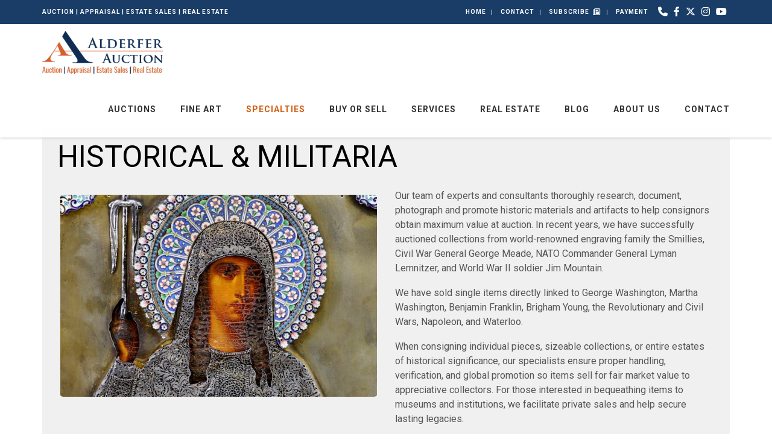

--- FILE ---
content_type: text/html; charset=UTF-8
request_url: https://www.alderferauction.com/specialties/historical
body_size: 12729
content:
<!DOCTYPE html><html lang="en"><head><link rel="preconnect" href="https://assets.bwwsplatform.com" crossorigin><link rel="dns-prefetch" href="https://assets.bwwsplatform.com"><link rel="preconnect" href="https://s3.amazonaws.com" crossorigin><link rel="dns-prefetch" href="https://s3.amazonaws.com"><link rel="preconnect" href="https://fonts.googleapis.com"><link rel="preconnect" href="https://fonts.gstatic.com" crossorigin><link rel="preconnect" href="https://maps.googleapis.com"><link rel="preconnect" href="https://maps.gstatic.com" crossorigin><script>(function(w,d,s,l,i){w[l]=w[l]||[];w[l].push({"gtm.start":new Date().getTime(),event:"gtm.js"});var f=d.getElementsByTagName(s)[0],j=d.createElement(s),dl=l!="dataLayer"?"&l="+l:"";j.async=true;j.src="https://www.googletagmanager.com/gtm.js?id="+i+dl;f.parentNode.insertBefore(j,f);})(window,document,"script","dataLayer","GTM-TBTP2XD");</script><script async src="https://www.googletagmanager.com/gtag/js?id=G-XL55QVSF3R"></script><script>window.dataLayer = window.dataLayer || []; function gtag(){dataLayer.push(arguments);} gtag("js", new Date());gtag("config", "G-XL55QVSF3R");</script><script>!function(f,b,e,v,n,t,s){if(f.fbq)return;n=f.fbq=function(){n.callMethod?n.callMethod.apply(n,arguments):n.queue.push(arguments)};if(!f._fbq)f._fbq=n;n.push=n;n.loaded=!0;n.version="2.0";n.queue=[];t=b.createElement(e);t.async=!0;t.src=v;s=b.getElementsByTagName(e)[0];s.parentNode.insertBefore(t,s)}(window,document,"script","//connect.facebook.net/en_US/fbevents.js");fbq("init", "1257149684933899");fbq("track", "PageView");</script><noscript><img height="1" width="1" style="display:none" src="https://www.facebook.com/tr?id=1257149684933899&ev=PageView&noscript=1"></noscript><title>Alderfer Auction - Historic and Ephemera</title><link rel="canonical" href="https://www.alderferauction.com/specialties/historical"><meta name="twitter:card" content="summary_large_image"><meta name="twitter:title" content="Alderfer Auction - Historic and Ephemera"><meta name="twitter:description" content="Alderfer Auction has had the honor to offer numerous historical estates, collections and items throughout the years. Items sold include historical autographs, military and ancient artifacts. "><meta name="description" content="Alderfer Auction has had the honor to offer numerous historical estates, collections and items throughout the years. Items sold include historical autographs, military and ancient artifacts. "><meta property="og:url" content="https://www.alderferauction.com/specialties/historical"><meta property="og:type" content="website"><meta property="og:title" content="Alderfer Auction - Historic and Ephemera"><meta property="og:description" content="Alderfer Auction has had the honor to offer numerous historical estates, collections and items throughout the years. Items sold include historical autographs, military and ancient artifacts. "><meta property="og:image" content="https://assets.bwwsplatform.com/bwws-clients/assets/branding/93/logo-open-graph-2__large-square.png?v=1674227907"><meta property="og:image:width" content="1200"><meta property="og:image:height" content="1200"><meta property="og:image:type" content="image/png"><meta property="og:image:alt" content="Logo-open-graph-2"><meta charset="utf-8"><meta name="viewport" content="width=device-width, initial-scale=1.0"><meta http-equiv="X-UA-Compatible" content="IE=edge"><meta name="format-detection" content="telephone=no"><meta name="apple-itunes-app" content="app-id=1216244748"><link rel="apple-touch-icon" sizes="180x180" href="https://assets.bwwsplatform.com/bwws-clients/assets/branding/93/logo-icon__apple-touch-icon.png?v=1536245650"><link rel="icon" type="image/png" sizes="32x32" href="https://assets.bwwsplatform.com/bwws-clients/assets/branding/93/logo-icon__favicon-32x32.png?v=1536245650"><link rel="icon" type="image/png" sizes="16x16" href="https://assets.bwwsplatform.com/bwws-clients/assets/branding/93/logo-icon__favicon-16x16.png?v=1536245650"><link rel="icon" type="image/x-icon" href="/favicon.ico?settings=YToyOntzOjM6InNyYyI7czo5MDoiaHR0cHM6Ly9hc3NldHMuYnd3c3BsYXRmb3JtLmNvbS9id3dzLWNsaWVudHMvYXNzZXRzL2JyYW5kaW5nLzkzL2xvZ28taWNvbi5wbmc/dj0xNTM2MjQ1NjUwIjtzOjU6InNpemVzIjthOjQ6e2k6MDthOjI6e2k6MDtpOjE2O2k6MTtpOjE2O31pOjE7YToyOntpOjA7aToyNDtpOjE7aToyNDt9aToyO2E6Mjp7aTowO2k6MzI7aToxO2k6MzI7fWk6MzthOjI6e2k6MDtpOjQ4O2k6MTtpOjQ4O319fQ=="
<link rel="manifest" href="/site.webmanifest?settings=[base64]/[base64]"><meta name="apple-mobile-web-app-title" content="Alderfer Auction"><meta name="application-name" content="Alderfer Auction"><meta name="msapplication-TileColor" content="#ffffff"><meta name="msapplication-config" content="/browserconfig.xml?settings=[base64]"><meta name="theme-color" content="#ffffff"><script type="application/ld+json">{"@context": "https://schema.org","@type": "Organization","url": "https://www.alderferauction.com","logo": "https://assets.bwwsplatform.com/bwws-clients/assets/branding/93/logo-masthead-color__large.png?v=1674227907"}</script><style>@font-face{font-family:Roboto;font-style:normal;font-weight:300;font-display:swap;src:url(https://fonts.gstatic.com/s/roboto/v30/KFOlCnqEu92Fr1MmSU5vAw.ttf) format('truetype')}@font-face{font-family:Roboto;font-style:normal;font-weight:400;font-display:swap;src:url(https://fonts.gstatic.com/s/roboto/v30/KFOmCnqEu92Fr1Me5Q.ttf) format('truetype')}@font-face{font-family:Roboto;font-style:normal;font-weight:700;font-display:swap;src:url(https://fonts.gstatic.com/s/roboto/v30/KFOlCnqEu92Fr1MmWUlvAw.ttf) format('truetype')}hr{-webkit-box-sizing:content-box;-moz-box-sizing:content-box;box-sizing:content-box;height:0}hr{margin-top:20px;margin-bottom:20px;border:0;border-top:1px solid #eee}.col-lg-5,.col-lg-7,.col-lg-9,.col-md-5,.col-md-7,.col-md-8,.col-sm-12,.col-sm-6,.col-xs-12{position:relative;min-height:1px;padding-right:15px;padding-left:15px}@-ms-viewport{width:device-width}hr{margin:30px 0}.margin-bottom-10,.margin-bottom-30{clear:both}.margin-bottom-30{margin-bottom:30px}li,li a{color:#555}@font-face{font-family:'Font Awesome 6 Brands';font-style:normal;font-weight:400;font-display:block;src:url(/assets/plugins/font-awesome-6.4.2/webfonts/fa-brands-400.woff2) format('woff2'),url(/assets/plugins/font-awesome-6.4.2/webfonts/fa-brands-400.ttf) format('truetype')}@font-face{font-family:'Font Awesome 6 Free';font-style:normal;font-weight:400;font-display:block;src:url(/assets/plugins/font-awesome-6.4.2/webfonts/fa-regular-400.woff2) format('woff2'),url(/assets/plugins/font-awesome-6.4.2/webfonts/fa-regular-400.ttf) format('truetype')}@font-face{font-family:'Font Awesome 6 Free';font-style:normal;font-weight:900;font-display:block;src:url(/assets/plugins/font-awesome-6.4.2/webfonts/fa-solid-900.woff2) format('woff2'),url(/assets/plugins/font-awesome-6.4.2/webfonts/fa-solid-900.ttf) format('truetype')}.blog-ms-v2{background-color:#000;background-image:url('https://assets.bwwsplatform.com/alderferauction/assets/content/slider/49089/copy_of_copy_of_copy_of_website_sliders_(13)__desktop.jpg?v=1714052464')!important;background-size:cover!important}html{font-family:sans-serif;-ms-text-size-adjust:100%;-webkit-text-size-adjust:100%}body{margin:0}a{background-color:transparent}b,strong{font-weight:700}img{border:0}button{color:inherit;font:inherit;margin:0}button{overflow:visible}button{text-transform:none}button{-webkit-appearance:button}button::-moz-focus-inner{border:0;padding:0}*{-webkit-box-sizing:border-box;-moz-box-sizing:border-box;box-sizing:border-box}:after,:before{-webkit-box-sizing:border-box;-moz-box-sizing:border-box;box-sizing:border-box}html{font-size:10px}body{font-family:'Helvetica Neue',Helvetica,Arial,sans-serif;font-size:14px;line-height:1.42857143;color:#333;background-color:#fff}button{font-family:inherit;font-size:inherit;line-height:inherit}a{color:#337ab7;text-decoration:none}img{vertical-align:middle}.img-responsive{display:block;max-width:100%;height:auto}.sr-only{position:absolute;width:1px;height:1px;padding:0;margin:-1px;overflow:hidden;clip:rect(0,0,0,0);border:0}h2,h3{font-family:inherit;font-weight:500;line-height:1.1;color:inherit}h2,h3{margin-top:20px;margin-bottom:10px}h2{font-size:30px}h3{font-size:24px}p{margin:0 0 10px}ul{margin-top:0;margin-bottom:10px}ul ul{margin-bottom:0}.list-unstyled{padding-left:0;list-style:none}.list-inline{padding-left:0;list-style:none;margin-left:-5px}.list-inline>li{display:inline-block;padding-right:5px;padding-left:5px}.container{padding-right:15px;padding-left:15px;margin-right:auto;margin-left:auto}@media (min-width:768px){.container{width:750px}}@media (min-width:992px){.container{width:970px}}@media (min-width:1200px){.container{width:1170px}}.row{margin-right:-15px;margin-left:-15px}.col-lg-3,.col-lg-5,.col-lg-7,.col-lg-9,.col-md-4,.col-md-5,.col-md-7,.col-md-8,.col-sm-12,.col-sm-6,.col-xs-12{position:relative;min-height:1px;padding-right:15px;padding-left:15px}.col-xs-12{float:left}.col-xs-12{width:100%}@media (min-width:768px){.col-sm-12,.col-sm-6{float:left}.col-sm-12{width:100%}.col-sm-6{width:50%}}@media (min-width:992px){.col-md-4,.col-md-5,.col-md-7,.col-md-8{float:left}.col-md-8{width:66.66666667%}.col-md-7{width:58.33333333%}.col-md-5{width:41.66666667%}.col-md-4{width:33.33333333%}.header-v8 .navbar-nav{float:right}}@media (min-width:1200px){.col-lg-3,.col-lg-5,.col-lg-7,.col-lg-9{float:left}.col-lg-9{width:75%}.col-lg-7{width:58.33333333%}.col-lg-5{width:41.66666667%}.col-lg-3{width:25%}}.btn-block{display:block;width:100%}.collapse{display:none}.dropdown{position:relative}.dropdown-menu{position:absolute;top:100%;left:0;z-index:1000;display:none;float:left;min-width:160px;padding:5px 0;margin:2px 0 0;font-size:14px;text-align:left;list-style:none;background-color:#fff;background-clip:padding-box;border:1px solid #ccc;border:1px solid rgba(0,0,0,.15);border-radius:4px;-webkit-box-shadow:0 6px 12px rgba(0,0,0,.175);box-shadow:0 6px 12px rgba(0,0,0,.175)}.dropdown-menu>li>a{display:block;padding:3px 20px;clear:both;font-weight:400;line-height:1.42857143;color:#333;white-space:nowrap}.open>.dropdown-menu{display:block}.open>a{outline:0}.nav{padding-left:0;margin-bottom:0;list-style:none}.nav>li{position:relative;display:block}.nav>li>a{position:relative;display:block;padding:10px 15px}.nav .open>a{background-color:#eee;border-color:#337ab7}.navbar{position:relative;min-height:50px;margin-bottom:20px;border:1px solid transparent}.navbar-collapse{padding-right:15px;padding-left:15px;overflow-x:visible;border-top:1px solid transparent;-webkit-box-shadow:inset 0 1px 0 rgba(255,255,255,.1);box-shadow:inset 0 1px 0 rgba(255,255,255,.1);-webkit-overflow-scrolling:touch}.container>.navbar-collapse{margin-right:-15px;margin-left:-15px}.navbar-brand{float:left;height:50px;padding:15px;font-size:18px;line-height:20px}@media (min-width:768px){.navbar{border-radius:4px}.navbar-collapse{width:auto;border-top:0;-webkit-box-shadow:none;box-shadow:none}.navbar-collapse.collapse{display:block!important;height:auto!important;padding-bottom:0;overflow:visible!important}.container>.navbar-collapse{margin-right:0;margin-left:0}.navbar>.container .navbar-brand{margin-left:-15px}.navbar-toggle{display:none}}.navbar-toggle{position:relative;float:right;padding:9px 10px;margin-right:15px;margin-top:8px;margin-bottom:8px;background-color:transparent;background-image:none;border:1px solid transparent;border-radius:4px}.navbar-toggle .icon-bar{display:block;width:22px;height:2px;border-radius:1px}.navbar-toggle .icon-bar+.icon-bar{margin-top:4px}.navbar-nav{margin:7.5px -15px}.navbar-nav>li>a{padding-top:10px;padding-bottom:10px;line-height:20px}@media (max-width:767px){.blog-topbar i{font-size:16px}.navbar-nav .open .dropdown-menu{position:static;float:none;width:auto;margin-top:0;background-color:transparent;border:0;-webkit-box-shadow:none;box-shadow:none}.navbar-nav .open .dropdown-menu>li>a{padding:5px 15px 5px 25px}.navbar-nav .open .dropdown-menu>li>a{line-height:20px}}@media (min-width:768px){.navbar-nav{float:left;margin:0}.navbar-nav>li{float:left}.navbar-nav>li>a{padding-top:15px;padding-bottom:15px}}.navbar-nav>li>.dropdown-menu{margin-top:0;border-top-left-radius:0;border-top-right-radius:0}.clearfix:after,.clearfix:before,.container:after,.container:before,.nav:after,.nav:before,.navbar-collapse:after,.navbar-collapse:before,.navbar:after,.navbar:before,.row:after,.row:before{display:table;content:' '}.clearfix:after,.container:after,.nav:after,.navbar-collapse:after,.navbar:after,.row:after{clear:both}.pull-right{float:right!important}.visible-xs-inline{display:none!important}@media (max-width:767px){.visible-xs-inline{display:inline!important}.hidden-xs{display:none!important}}@media (min-width:768px) and (max-width:991px){.hidden-sm{display:none!important}}h2{font-size:24px;line-height:33px}h3{font-size:20px;line-height:27px}h2,h3{color:#555;margin-top:5px;text-shadow:none;font-weight:400;font-family:'Open Sans',Arial,sans-serif}.dropdown-menu,.navbar-toggle{border-radius:0}.btn-u{border:0;color:#fff;font-size:14px;font-weight:400;padding:6px 13px;position:relative;background:#72c02c;white-space:nowrap;display:inline-block;text-decoration:none}.btn-u.btn-block{text-align:center}.btn-u-lg,a.btn-u-lg{font-size:18px;padding:10px 25px}@media (max-width:768px){@-moz-document url-prefix(){.btn-u{padding-bottom:6px}}.header-v8 .navbar-brand{padding-left:0}}.no-padding-bottom{padding-bottom:0!important}.content{padding-top:40px;padding-bottom:40px}.margin-bottom-10{clear:both}.margin-bottom-10{margin-bottom:10px}.rounded{border-radius:4px!important}*{border-radius:0}body{color:#333;font-size:13px;line-height:1.6}body.header-fixed-space-v2{padding-top:133px}@media (max-width:991px){body.header-fixed-space-v2{padding-top:0}}li,li a,p{color:#555}a{color:#72c02c;text-decoration:none}a,button{outline:0!important}.wrapper{background:#fff}.blog-topbar{background:#111}.blog-topbar .container{padding-top:5px;padding-bottom:5px}.topbar-list{padding-left:0;list-style:none;margin-bottom:0;float:left}.topbar-list>li{color:#eee;font-size:10px;padding:7px 12px;position:relative;letter-spacing:1px;display:inline-block;text-transform:uppercase}.topbar-list>li:before{top:11px;left:-3px;width:1px;height:9px;content:' ';background:#eee;position:absolute}.topbar-list li:last-child{padding-right:0}.topbar-list li a{color:#eee}.topbar-log_reg li.home:before{display:none}.topbar-time{color:#fff;text-transform:uppercase;font-size:10px;letter-spacing:1px;padding:7px 12px 7px 0;float:left}.header-v8{background:#fff;position:relative;box-shadow:0 0 5px #bbb}.header-v8 .navbar{border:none;margin-bottom:0}.header-v8 .navbar-brand{height:84px;max-height:84px;line-height:60px}.header-v8 .navbar-brand img{width:auto;height:auto;max-width:100%;max-height:100%;display:inline-block;vertical-align:middle}@media (max-width:991px){.header-v8{position:static}.header-v8 .res-container:after,.header-v8 .res-container:before{content:' ';display:table}.header-v8 .res-container:after{clear:both}.header-v8>.navbar>.container>.navbar-collapse{margin-left:0;margin-right:0}.header-v8 .navbar-brand{padding-top:20px;line-height:45px}}.header-v8 .navbar-toggle{border:none;padding:9px 0;margin:26px 0 0}.header-v8 .navbar-toggle .icon-bar{height:1px;width:30px;font-size:20px;background:#333;margin-bottom:7px}.header-v8 .navbar-toggle .icon-bar:last-child{margin-bottom:0}.header-v8 .navbar-toggle{background:inherit}.header-v8 .navbar-collapse{position:relative}.header-v8 .navbar-nav>li>a{color:#fff;font-size:14px;font-weight:600;letter-spacing:1px;text-transform:uppercase}@media (max-width:991px){.header-v8 .navbar-toggle{display:block}.header-v8 .navbar-collapse{background:0 0;border-color:#eee;border-bottom:1px solid #eee}.header-v8 .navbar-collapse.collapse{display:none!important}.header-v8 .navbar-nav{margin:10px 0;float:none!important}.header-v8 .navbar-nav>li{float:none}.header-v8 .navbar-nav>li>a{padding-top:30px;padding-bottom:40px}.header-v8 .navbar-nav>li>a{color:#444}.header-v8 .navbar-nav .open .dropdown-menu{border:0;float:none;width:auto;margin-top:0;position:static;box-shadow:none;background-color:transparent}.header-v8 .navbar-nav .open .dropdown-menu>li>a{padding:5px 15px 5px 25px}.header-v8 .navbar-nav .open .dropdown-menu>li>a{line-height:20px}.header-v8 .navbar-nav .open .dropdown-menu>li>a{color:#777}.header-v8 .navbar-collapse{padding-left:0!important;padding-right:0!important;margin-left:0;margin-right:0}.header-v8 .navbar-nav>li>a{font-size:14px;padding:10px 5px}.header-v8 .navbar-nav>li a{border-bottom:none;border-top:1px solid #eee}.header-v8 .navbar-nav>li:first-child>a{border-top:transparent}.header-v8 .navbar-nav>.open>a{color:#555;background:inherit}}@media (min-width:992px){.header-v8 .navbar-collapse{padding:0}.header-v8 .navbar{min-height:40px!important}.header-v8 .container>.navbar-collapse{margin-bottom:-10px}.header-v8 .navbar-nav{position:relative}.header-v8 .navbar-nav>li>a{padding:20px;line-height:54px}.header-v8 .navbar-nav>li:last-child>a{padding-right:0}.header-v8 .navbar-nav>li>a{color:#333;background:0 0}.header-v8 .navbar-nav>.open>a{color:#333}.header-v8 .dropdown-menu{border:none;padding:15px 0;min-width:230px;border-radius:0;background:#fff;z-index:9999!important}.header-v8 .dropdown-menu>li>a{color:#777;font-size:13px;font-weight:400;padding:6px 25px}.header-v8 .open>.dropdown-menu{display:none}}.header-v8 .mega-menu .collapse,.header-v8 .mega-menu .dropdown,.header-v8 .mega-menu .nav{position:static}.header-v8 .mega-menu .container{position:relative}.header-v8 .mega-menu .dropdown-menu{left:auto}.header-v8 .mega-menu .dropdown-menu>li{display:block}.header-v8 .mega-menu.navbar .nav>li>.dropdown-menu:after,.header-v8 .mega-menu.navbar .nav>li>.dropdown-menu:before{display:none}.header-fixed .header-v8.header-sticky{top:0;left:0;width:100%;height:auto;z-index:999;position:fixed}.header-v8 .dropdown-menu{border-top:3px solid #72c02c}.fa-brands,.fa-regular,.fa-solid{-moz-osx-font-smoothing:grayscale;-webkit-font-smoothing:antialiased;display:var(--fa-display,inline-block);font-style:normal;font-variant:normal;line-height:1;text-rendering:auto}.fa-regular,.fa-solid{font-family:'Font Awesome 6 Free'}.fa-brands{font-family:'Font Awesome 6 Brands'}.fa-lg{font-size:1.25em;line-height:.05em;vertical-align:-.075em}.fa-calendar-days:before{content:'f073'}.fa-newspaper:before{content:'f1ea'}.fa-phone:before{content:'f095'}.fa-clock:before{content:'f017'}.fa-location-dot:before{content:'f3c5'}.sr-only{position:absolute;width:1px;height:1px;padding:0;margin:-1px;overflow:hidden;clip:rect(0,0,0,0);white-space:nowrap;border-width:0}:host,:root{--fa-style-family-brands:'Font Awesome 6 Brands';--fa-font-brands:normal 400 1em/1 'Font Awesome 6 Brands'}.fa-brands{font-weight:400}.fa-facebook-f:before{content:'f39e'}.fa-x-twitter:before{content:'e61b'}.fa-instagram:before{content:'f16d'}.fa-youtube:before{content:'f167'}:host,:root{--fa-font-regular:normal 400 1em/1 'Font Awesome 6 Free'}.fa-regular{font-weight:400}:host,:root{--fa-style-family-classic:'Font Awesome 6 Free';--fa-font-solid:normal 900 1em/1 'Font Awesome 6 Free'}.fa-solid{font-weight:900}.owl-carousel{display:none;position:relative;width:100%;-ms-touch-action:pan-y}.master-slider{position:relative;visibility:hidden;-moz-transform:translate3d(0,0,0)}.master-slider,.master-slider *{-webkit-box-sizing:content-box;-moz-box-sizing:content-box;box-sizing:content-box}.master-slider img{max-width:none}.ms-slide{position:absolute;height:100%;-webkit-transform:translateZ(0);-ms-transform:translateZ(0);-o-transform:translateZ(0);transform:translateZ(0)}*{-moz-osx-font-smoothing:grayscale;-webkit-font-smoothing:antialiased}body{font-family:Roboto,sans-serif;font-weight:400;font-size:16px;line-height:1.5}p{margin-bottom:17px}.navbar{min-height:initial}.header-v8 .topbar-list>li:first-child:before{display:none}.margin-top-40{margin-top:40px}.img-responsive{display:inline-block;height:auto!important}.owl-carousel .img-responsive{display:block}.btn-u{white-space:normal;line-height:1.4em}.auction-date-overlay{display:block;position:absolute;top:7px;right:21px;padding:7px 11px 9px;text-align:center;background:rgba(255,255,255,.85);line-height:22px;color:#000}.auction-date-overlay .auction-date-day,.auction-date-overlay .auction-date-month{padding:0;display:block;font-style:normal}.auction-date-overlay .auction-date-month{font-size:16px;text-transform:uppercase}.auction-date-overlay .auction-date-day{font-size:26px}.owl-carousel .oc-content-wrapper{background:#efefef;width:100%;position:relative;overflow:hidden}.owl-carousel .oc-content-wrapper img{position:absolute;top:50%;left:50%;bottom:0;right:0;max-width:100%;max-height:100%;margin:0;object-fit:contain;transform:translate(-50%,-50%);-ms-transform:translate(-50%,-50%);-webkit-transform:translate(-50%,-50%)}.easy-sold-badge{position:absolute;top:10px;padding:4px 10px;max-width:72%;z-index:1;color:#fff;line-height:1.2}.bw-widget-wrapper{padding:30px 0;border-bottom:1px solid #ccc;display:inline-block;width:100%}.bw-widget-wrapper:first-child{padding-top:0}@media (max-width:767px){.btn-u{font-size:16px}.blog-topbar i{font-size:16px}}.header-v8{background:rgba(255,255,255,.9)}.blog-topbar{background:rgba(0,0,0,.65);font-weight:700}.blog-slider:after{top:0;left:0;width:100%;height:100%;content:' ';position:absolute;text-align:center;background:rgba(0,0,0,.2.99)}@media (max-width:992px){.blog-ms-v2{top:-135px;margin-bottom:-135px}}h2,h3{color:#d35e13;margin-top:5px;text-shadow:none;font-weight:400;font-family:Roboto,sans-serif}a{color:#d35e13}.blog-ms-v2{background:#fff;height:calc(100vw * .3333)!important}@media (max-width:991px){.header-fixed .header-v8.header-sticky{position:static}.header-fixed .header-v8.header-sticky{position:relative;z-index:2}.blog-ms-v2{top:0;margin-bottom:0}}.blog-ms-v2{background:#000}.btn-u{background:#d35e13;color:#fff}.btn-u.btn-brand-blue{background:#002856}.easy-sold-badge{background-color:rgba(211,94,19,.8)}.header-v8 .navbar-brand{height:94px;max-height:94px;padding:11px 15px}.header-v8 .blog-topbar a{color:#fff}.header-v8 .blog-topbar .list-inline{margin-bottom:0;line-height:30px;margin-left:11px}.header-v8 .blog-topbar{background:rgba(0,40,86,.9)}.header-v8 .dropdown-menu{border-top:3px solid #d35e13}@media (min-width:992px) and (max-width:1199px){.easy-sold-badge{max-width:60%}.header-v8 .navbar-brand{height:74px;max-height:74px}.header-v8 .navbar-nav>li>a{padding:20px 11px;line-height:54px}.header-v8 .navbar-nav>li>a{font-size:13px;letter-spacing:1px}}.estate-sales a,.estate-sales a:link,.estate-sales a:visited{color:#72a300}</style><meta name="google-site-verification" content="VtRMhSxpv_5VChX6Uzl-Il3aPhEm-TmYaqDLnneJXdQ" /></head><body class="header-fixed header-fixed-space-v2"> <noscript><iframe src="https://www.googletagmanager.com/ns.html?id=GTM-TBTP2XD" height="0" width="0" style="display:none;visibility:hidden"></iframe></noscript><div id="fb-root"></div><script>window.fbAsyncInit=function(){FB.init({appId:"",autoLogAppEvents:true,xfbml:true,version:"v21.0"});};</script><script async defer crossorigin="anonymous" src="https://connect.facebook.net/en_US/sdk.js"></script> <script src="//code.tidio.co/pkptj3unekgwafz7o8qk372syrof6cpu.js"></script> <div class="wrapper"> 
<div class="header-v8 header-sticky"><div class="blog-topbar"><div class="container"><div class="row"><div class="col-md-5 hidden-sm hidden-xs"><div class="topbar-time">AUCTION | APPRAISAL | ESTATE SALES | REAL ESTATE</div></div><div class="col-md-7 col-sm-12 col-xs-12 clearfix"><ul class="list-unstyled list-inline pull-right"><li><a href="tel:(215) 393-3000" class="tooltips" data-toggle="tooltip" data-placement="bottom" title="" data-original-title="Call Us" aria-label="Call Us"><i class="fa-solid fa-phone"></i></a></li><li><a href="https://www.facebook.com/AlderferAuction/" class="tooltips" data-toggle="tooltip" data-placement="bottom" title="" data-original-title="Facebook" aria-label="Facebook" target="_blank" rel="noopener"><i class="fa-brands fa-facebook-f"></i></a></li><li><a href="https://twitter.com/AlderferAuction/" class="tooltips" data-toggle="tooltip" data-placement="bottom" title="" data-original-title="X (formerly Twitter)" aria-label="X (formerly Twitter)" target="_blank" rel="noopener"><i class="fa-brands fa-x-twitter"></i></a></li><li><a href="https://www.instagram.com/alderferauction/" class="tooltips" data-toggle="tooltip" data-placement="bottom" title="" data-original-title="Instagram" aria-label="Instagram" target="_blank" rel="noopener"><i class="fa-brands fa-instagram"></i></a></li><li><a href="https://www.youtube.com/results?search_query=alderfer+auction" class="tooltips" data-toggle="tooltip" data-placement="bottom" title="" data-original-title="YouTube" aria-label="YouTube" target="_blank" rel="noopener"><i class="fa-brands fa-youtube"></i></a></li></ul><ul class="topbar-list topbar-log_reg pull-right"><li class="home hidden-xs"><a href="/" title="Alderfer Auction Home">Home</a></li><li class="hidden-xs"><a href="/contact" title="Contact">Contact</a></li><li class="home visible-xs-inline"><a href="/contact" title="Contact">Contact</a></li><li><a class="subscribe-link" href="https://visitor.r20.constantcontact.com/d.jsp?llr=ynsezucab&p=oi&m=1102356564408&sit=kghbgoydb&f=1b076a59-0af2-4bcb-aa4b-211b5918afda" target="_blank" rel="noopener"><span class="hidden-xs">Subscribe &nbsp;</span><i class="fa-regular fa-newspaper fa-lg"></i></a></li><li><a href="/payments" title="Payment">Payment</a></li></ul></div></div></div></div><div class="navbar mega-menu" role="navigation"><div class="container"><div class="res-container"> <button type="button" title="Toggle navigation" aria-label="Toggle navigation" class="navbar-toggle" data-toggle="collapse" data-target=".navbar-responsive-collapse"> <span class="sr-only">Toggle navigation</span> <span class="icon-bar"></span> <span class="icon-bar"></span> <span class="icon-bar"></span> </button><div class="navbar-brand"> <a href="/" title="Alderfer Auction" style="" class="logo"><img src="https://assets.bwwsplatform.com/bwws-clients/assets/branding/93/logo-masthead-color__large.png?v=1674227907" alt="Logo-masthead-color" class="img-responsive" style=""></a></div></div><div class="collapse navbar-collapse navbar-responsive-collapse"><div class="res-container"><ul id="nav-primary" class="nav navbar-nav"><li class="level-1" id="nav-primary-auctions"> <a href="https://www.alderferauction.com/auctions" title="Auctions">Auctions</a></li><li class="level-1 dropdown open" id="nav-primary-fine-art"> <a href="https://www.alderferauction.com/fine-art" title="Fine Art">Fine Art</a><ul class="dropdown-menu"><li class="level-2"> <a href="https://www.alderferauction.com/fine-art/decorative-arts-1" title="Decorative Arts">Decorative Arts</a></li></ul></li><li class="level-1 dropdown open active" id="nav-primary-specialties"> <a href="https://www.alderferauction.com/specialties" title="Specialties">Specialties</a><ul class="dropdown-menu"><li class="level-2"> <a href="https://www.alderferauction.com/specialties/mid-century-modern" title="Mid-Century Modern and Design">Mid-Century Modern and Design</a></li><li class="level-2"> <a href="https://www.alderferauction.com/specialties/jewelry" title="Jewelry">Jewelry</a></li><li class="level-2"> <a href="https://www.alderferauction.com/specialties/furniture" title="Furniture">Furniture</a></li><li class="level-2"> <a href="https://www.alderferauction.com/specialties/coins" title="Coins">Coins</a></li><li class="level-2 active"> <a href="https://www.alderferauction.com/specialties/historical" title="Historical & Mililtaria">Historical & Mililtaria</a></li><li class="level-2"> <a href="https://www.alderferauction.com/specialties/single-owner-collection" title="Silver and Objects de Vertu">Silver and Objects de Vertu</a></li><li class="level-2"> <a href="https://www.alderferauction.com/specialties/firearms" title="Firearms">Firearms</a></li><li class="level-2"> <a href="https://www.alderferauction.com/specialties/vehicles-equipment" title="Vehicles and Equipment">Vehicles and Equipment</a></li><li class="level-2"> <a href="https://www.alderferauction.com/specialties/musical-instruments" title="Musical Instruments">Musical Instruments</a></li><li class="level-2"> <a href="https://www.alderferauction.com/specialties/stamps" title="Stamps">Stamps</a></li><li class="level-2"> <a href="https://www.alderferauction.com/specialties/toys-dolls" title="Dolls, Toys and Trains">Dolls, Toys and Trains</a></li><li class="level-2"> <a href="https://www.alderferauction.com/specialties/sports-memorabilia" title="Sports Memorabilia">Sports Memorabilia</a></li><li class="level-2"> <a href="https://www.alderferauction.com/specialties/pop-culture" title="Pop Culture">Pop Culture</a></li></ul></li><li class="level-1 dropdown open" id="nav-primary-buy-or-sell"> <a href="https://www.alderferauction.com/buy-or-sell" title="Buy or Sell">Buy or Sell</a><ul class="dropdown-menu"><li class="level-2"> <a href="https://www.alderferauction.com/buy-or-sell/consign-now" title="Consign Now">Consign Now</a></li><li class="level-2"> <a href="https://www.alderferauction.com/buy-or-sell/how-to-sell" title="How to Sell">How to Sell</a></li><li class="level-2"> <a href="https://www.alderferauction.com/buy-or-sell/how-to-bid-buy" title="How to Bid & Buy">How to Bid & Buy</a></li><li class="level-2"> <a href="https://www.alderferauction.com/buy-or-sell/faqs" title="FAQs">FAQs</a></li><li class="level-2"> <a href="https://www.alderferauction.com/buy-or-sell/terminology" title="Terminology">Terminology</a></li><li class="level-2"> <a href="https://www.alderferauction.com/buy-or-sell/terms-and-conditions" title="Terms of Sale">Terms of Sale</a></li></ul></li><li class="level-1 dropdown open" id="nav-primary-services"> <a href="https://www.alderferauction.com/services" title="Services">Services</a><ul class="dropdown-menu"><li class="level-2"> <a href="https://www.alderferauction.com/services/valuations" title="Valuations">Valuations</a></li><li class="level-2"> <a href="https://www.alderferauction.com/services/estate-sales" title="Estate Sales">Estate Sales</a></li><li class="level-2"> <a href="https://www.alderferauction.com/services/appraisals" title="Appraisals">Appraisals</a></li><li class="level-2"> <a href="https://www.alderferauction.com/services/business-liquidation" title="Business Liquidations">Business Liquidations</a></li><li class="level-2"> <a href="https://www.alderferauction.com/services/museums" title="Museum Services">Museum Services</a></li><li class="level-2"> <a href="https://www.alderferauction.com/services/shipping" title="Shipping">Shipping</a></li><li class="level-2"> <a href="https://www.alderferauction.com/services/pick-up" title="Pick-Up">Pick-Up</a></li></ul></li><li class="level-1 dropdown open" id="nav-primary-real-estate1"> <a href="https://www.alderferauction.com/real-estate" title="Real Estate">Real Estate</a><ul class="dropdown-menu"><li class="level-2"> <a href="https://www.alderferauction.com/real-estate/selling-a-house-at-auction" title="Sell Real Estate">Sell Real Estate</a></li><li class="level-2"> <a href="https://www.alderferauction.com/real-estate/buyer-requirements" title="Buy Real Estate">Buy Real Estate</a></li></ul></li><li class="level-1" id="nav-primary-blog"> <a href="https://www.alderferauction.com/blog" title="Blog">Blog</a></li><li class="level-1 dropdown open" id="nav-primary-company"> <a href="https://www.alderferauction.com/company" title="About Us">About Us</a><ul class="dropdown-menu"><li class="level-2"> <a href="https://www.alderferauction.com/company/our-team" title="Meet Our Team">Meet Our Team</a></li><li class="level-2"> <a href="https://www.alderferauction.com/company/testimonials" title="Reviews">Reviews</a></li><li class="level-2"> <a href="https://www.alderferauction.com/company/community-outreach" title="Community Outreach">Community Outreach</a></li><li class="level-2"> <a href="https://www.alderferauction.com/company/employment" title="Employment">Employment</a></li></ul></li><li class="level-1" id="nav-primary-contact"> <a href="https://www.alderferauction.com/contact" title="Contact">Contact</a></li></ul></div></div></div></div></div> <div id="main-content-top" class="container content"><div class="row"><div class="col-lg-9 col-md-8 col-sm-12 col-xs-12"><div class="form-container margin-bottom-40"></div><meta charset="UTF-8"><meta name="viewport" content="width=device-width, initial-scale=1.0"><title></title><style type="text/css">/* General styles */
   
.header-text {
            color: black;
            text-transform: uppercase;
            font-size: 50px;
            padding-bottom: 20px;
        }

        .content-outer-container {
            width: 100%;
            background-color: #f0f0f0;
        }

        .content-inner-container {
            padding: 25px;
        }

        .img-text-holder {
            display: flex;
            justify-content: space-around;
            flex-wrap: wrap; /* Add flex-wrap to wrap content on smaller screens */
        }

        .main-img {
            flex: 1; /* Let the image take full width on mobile devices */
            max-width: 100%; /* Add max-width to ensure image doesn't overflow on smaller screens */
            margin: 10px 0; /* Add some spacing between image and text content */
padding: 5px;
margin-right: 10px;
        }

        .text-content {
            flex: 1;
            width: 50%;
            max-width: 50%; /* Set the maximum width to 50% on larger screens */
padding: 5px;
margin-left: 10px;
        }

.card {
            width: 22%;
            background-color: #fff;
            box-shadow: 0 4px 8px rgba(0, 0, 0, 0.1);
            border-radius: 4px;
            overflow: hidden;
            transition: transform 0.2s ease-in-out;
margin: 10px;
        }

        .card:hover {
            transform: translateY(-5px);
        }

        .card-img {
            width: 100%;
            height: 300px;
            object-fit: cover;
        }

        .card-content {
            padding: 20px;
        }

        .card-title {
            font-size: 24px;
            font-weight: bold;
            margin-bottom: 10px;
color: black;
        }

        .card-text {
            font-size: 14px;
            color: #666;
            margin-bottom: 20px;
        }

        .card-button {
            display: block;
            padding: 8px 12px;
            background-color: #007bff;
            color: #fff;
            text-align: center;
            text-decoration: none;
            border-radius: 4px;
        }

        .card-button:hover {
            background-color: #0056b3;
        }

.card-container {
            display: flex;
            flex-wrap: wrap;
justify-content: space-evenly;
            //max-width: 800px;
padding-top: 15px;
width: 100%
        }

.sold-outer-container {margin-top: 100px; background-color: #f0f0f0;}
.sold-inner-container{padding: 25px;}

/* Alert box styles */
        .alert-box {
            padding: 10px;
margin-top: 25px;
			padding-left: 20px;
			padding-right: 20px;
            background-color: #f1f1f1;
            border: 1px solid #ccc;
            border-radius: 4px;
            display: flex;
            align-items: center;
			width: 100%;
        }

        .alert-text {
            flex: 1;
			//text-transform: uppercase;
			font-size: 20px;
font-weight: bold;
        }

        .alert-button {
            padding: 10px 20px;
            background-color: #007bff;
            color: #fff;
            border: none;
            border-radius: 4px;
            cursor: pointer;
			font-size: 20px;
			text-transform: uppercase;
        }

        .alert-button:hover {
            background-color: #0056b3;
        }

        /* Media Query for mobile devices */
        @media (max-width: 990px) {
            .img-text-holder {
                flex-direction: column; /* Stack content on top of each other on smaller screens */
            }

            .text-content {
                width: 100%; /* Full width for text on smaller screens */
                max-width: 100%; /* Ensure the text content doesn't exceed full width */
padding-top: 10px;
            }
.header-text{text-align: center; line-height: 1.2;}

.card {
                flex: 0 0 calc(100% - 20px);
margin-bottom: 15px;
            }

.alert-box{flex-direction: column; text-align: center;}

        }</style><div class="content-outer-container"><div class="content-inner-container"><div class="title-container"><h1 class="header-text">Historical &amp; Militaria</h1></div><div class="img-text-holder"><div class="main-img"><img alt="" src="https://assets.bwwsplatform.com/alderferauction/assets/content/pages/ro1.JPG" style="height: 454px; width: 600px; border-radius: 1%;" /></div><div class="text-content"><p>Our team of experts and consultants thoroughly research, document, photograph and promote historic materials and artifacts to help consignors obtain maximum value at auction. In recent years, we have successfully auctioned collections from world-renowned engraving family the Smillies, Civil War General George Meade, NATO Commander General Lyman Lemnitzer, and World War II soldier Jim Mountain.</p><p>We have sold single items directly linked to George Washington, Martha Washington, Benjamin Franklin, Brigham Young, the Revolutionary and Civil Wars, Napoleon, and Waterloo.</p><p>When consigning individual pieces, sizeable collections, or entire estates of historical significance, our specialists ensure proper handling, verification, and global promotion so items sell for fair market value to appreciative collectors. For those interested in bequeathing items to museums and institutions, we facilitate private sales and help secure lasting legacies.</p><p>We are privileged to collaborate with renowned historical authority Bob Lucas. For over 30 years, Mr. Lucas has lectured nationally, aided collectors and experts, and shared wisdom through publications - cementing his stature in historical autographs, photos, militaria, and antiquities.</p></div></div></div></div><div class="sold-outer-container"><div class="sold-inner-container"><h1 class="header-text">Highlights</h1><div class="card-container"><div class="card"><strong><img alt="Card Image" class="card-img" src="https://assets.bwwsplatform.com/alderferauction/assets/content/pages/696/flag.png" style="margin-top: 30px;" /> </strong><div class="card-content" style="display: flex; flex-direction: column; justify-content: space-between; height: 300px;"><div><h3 class="card-title">White Star Line Burgee Flag</h3><p class="card-text">Maritime swallowtail flag, red burgee with 5-pointed white star, with rope and brass clips, for use on White Star ocean liners, 20th c.</p></div><div><h2><strong>Sold for $2,400</strong></h2></div></div></div><div class="card"><img alt="Card Image" class="card-img" src="https://assets.bwwsplatform.com/alderferauction/assets/content/pages/696/pipe.png" style="margin-top: 30px;" /><div class="card-content" style="display: flex; flex-direction: column; justify-content: space-between; height: 300px;"><div><h3 class="card-title">Civil War Pipe 6th New Hampshire Infantry</h3><p class="card-text">&nbsp;</p></div><div><h2><strong>Sold for $1,600</strong></h2></div></div></div><div class="card"><img alt="Card Image" class="card-img" src="https://assets.bwwsplatform.com/alderferauction/assets/content/pages/696/military_button.png" style="margin-top: 30px;" /><div class="card-content" style="display: flex; flex-direction: column; justify-content: space-between; height: 300px;"><div><h3 class="card-title">Confederate Navy Officers Coat Button</h3><p class="card-text">Confederate navy officers coat sized button Albert&#39;s CS68. Button backmarked "E. M. LEWIS &amp; CO/ RICHMOND. VA". This rare and sought after button is often referred to as the "Ship Button".</p></div><div><h2><strong>Sold for $8,600</strong></h2></div></div></div><div class="card"><img alt="Card Image" class="card-img" src="https://assets.bwwsplatform.com/alderferauction/assets/content/pages/696/framed_document.png" style="margin-top: 30px;" /><div class="card-content" style="display: flex; flex-direction: column; justify-content: space-between; height: 300px;"><div><h3 class="card-title">Charles Dickens Autograph</h3><p class="card-text">Autographed letter signed (ALS) of Charles Dickens (1812-1870) English author. ALS, 2pp dated June 28, 1861, Royal Hotel, Edinburgh. Letter to Jordan details requests and details dinner.</p></div><div><h2><strong>Sold for $5,250</strong></h2></div></div></div></div></div></div><div class="alert-box"><div class="alert-text"><h3><strong>Do you have historical items you want to sell? Consign with us today!</strong></h3></div> <strong><button class="alert-button" onclick="window.location.href='https://www.alderferauction.com/buy-or-sell/consign-now';">Consign Now!</button></strong></div><div class="sold-outer-container"><div class="sold-inner-container"><h1 class="header-text">Contact a Specialist</h1><div class="card-container"><div class="card" style="width: 35%;"><img alt="Card Image" class="card-img" src="https://assets.bwwsplatform.com/alderferauction/assets/content/pages/696/barry.png" /><div class="card-content"><h3 class="card-title">Barry Doremus</h3> <b>Firearms Specialist | Cataloger</b><p class="card-text">Barry Doremus joined the Alderfer team in 2017 and works as the Firearms Specialist. Barry has 32 years of experience in the firearms industry buying, selling, valuing, and collecting antique military and modern firearms and militaria. Barry is a native Pennsylvanian and outdoorsman with a special interest in the American Civil War, Military and early American history and exploration.</p> <strong>Email: barry@alderferauction.com</strong></div></div><div class="card" style="width: 35%;"><img alt="Card Image" class="card-img" src="https://assets.bwwsplatform.com/alderferauction/assets/content/pages/36085/alderfer_employee.png" /><div class="card-content"><h3 class="card-title">Bob Lucas</h3> <b>Historical &amp; Militaria Specialist</b><p class="card-text">For over 30 years, Mr. Lucas has lectured nationally, aided collectors and experts, and shared wisdom through publications - cementing his stature in historical autographs, photos, militaria, and antiquities.</p> <strong>Email: sales@alderferauction.com</strong></div></div></div></div></div><div class="form-container margin-top-40"></div></div><div class="widget-column col-lg-3 col-md-4 col-sm-12 col-xs-12 margin-top-40"> </div></div></div><div id="footer-v1" class="footer-v1"><div class="footer"><div class="container"><div class="row"><div class="col-lg-3 col-md-3 col-sm-5 col-xs-12 md-margin-bottom-40 footer-message"> <a href="/" title="Alderfer Auction" style=""><img src="https://assets.bwwsplatform.com/bwws-clients/assets/branding/93/logo-footer-white__large.png?v=1674227907" alt="Logo-footer-white" class="logo-footer img-responsive" style="margin-bottom:34px;"></a><p><em>Alderfer Auction has a team of experienced professionals in the areas of Auction, Appraisal, Estate Sales and Real Estate Services. We work with individuals, financial advisors, accountants, attorneys, banks, executors and insurance companies to help develop a plan for personal and real estate property.</em></p></div><div class="col-lg-2 col-md-2 col-sm-3 col-xs-12 md-margin-bottom-40 quick-links"><h2>Quick Links</h2><ul class="list-unstyled"><li> <a href="/buy-or-sell/how-to-bid-buy" title="How to Bid &amp; Buy">How to Bid &amp; Buy</a></li><li> <a href="/buy-or-sell/how-to-sell" title="How to Sell">How to Sell</a></li><li> <a href="/buy-or-sell/terminology" title="Terminology">Terminology</a></li><li> <a href="/buy-or-sell/our-app" title="Mobile Bidding App">Mobile Bidding App</a></li><li> <a href="/contact" title="Contact">Contact</a></li><li> <a href="/buy-or-sell/faqs" title="FAQs">FAQs</a></li><li> <a href="/privacy-policy" title="Privacy Policy">Privacy Policy</a></li><li> <a href="/auctions/results" title="Past Auctions">Past Auctions</a></li></ul></div><div class="col-lg-3 col-md-3 col-sm-4 col-xs-12 md-margin-bottom-40 contact-info-block"><h2>Contact Us</h2> <address class="md-margin-bottom-40"><p><strong>Hatfield Corporate:</strong><br /> 501 Fairgrounds Rd.<br /> Hatfield, PA 19440<br /> Phone:&nbsp;&nbsp;215-393-3000<br /> Email:&nbsp;info@alderferauction.com<br /> Fax:&nbsp; 215-368-9055</p><p><strong>Hours for&nbsp;Pick-ups, Deliveries and Valuations by Appointment:</strong><br /> Monday &ndash; Thursday: 9:00AM &ndash; 4:00PM<br /> Friday: 9:00AM - 3:00PM<br /> <strong>____________________________________________<br /> <br /> Doylestown Location:</strong><br /> 3359&nbsp;Durham Rd., Doylestown, PA 18902<br /> Phone:&nbsp;&nbsp;215-393-3000<br /> Email:&nbsp;info@alderferauction.com<br /> <br /> <strong>Hours for&nbsp;Valuations by Appointment:</strong><br /> Walk-In Wednesdays 10:00AM - 3:00PM<br /> 1st Thursdays of the Month - Meet the Specialist Valuations 10:00AM - 3:00PM<br /> <font color="#cc6600"><b>Appointments Preferred, Walk-Ins Welcome!</b></font></p><p><strong>Appointments &amp; Photos:&nbsp;</strong>preview@alderferauction.com or call 215-393-3000</p><p><strong>#AY002260</strong></p><p><a class="btn-u btn-u-sm rounded" href="https://www.alderferauction.com/buy-or-sell/how-to-bid-buy/absentee-and-phone-form">Absentee/Phone Bid Form</a></p> </address><ul class="footer-socials-lg list-inline"><li> <a href="https://www.facebook.com/AlderferAuction/" class="tooltips" data-toggle="tooltip" data-placement="top" title="" data-original-title="Facebook" aria-label="Facebook" target="_blank" rel="noopener"> <i class="fa-brands fa-facebook-f"></i> </a></li><li> <a href="https://twitter.com/AlderferAuction/" class="tooltips" data-toggle="tooltip" data-placement="top" title="" data-original-title="X (formerly Twitter)" aria-label="X (formerly Twitter)" target="_blank" rel="noopener"> <i class="fa-brands fa-x-twitter"></i> </a></li><li> <a href="https://www.instagram.com/alderferauction/" class="tooltips" data-toggle="tooltip" data-placement="top" title="" data-original-title="Instagram" aria-label="Instagram" target="_blank" rel="noopener"> <i class="fa-brands fa-instagram"></i> </a></li><li> <a href="https://www.youtube.com/results?search_query=alderfer+auction" class="tooltips" data-toggle="tooltip" data-placement="top" title="" data-original-title="YouTube" aria-label="YouTube" target="_blank" rel="noopener"> <i class="fa-brands fa-youtube"></i> </a></li></ul></div><div class="col-lg-4 col-md-4 col-sm-12 col-xs-12 md-margin-bottom-40 subscribe-block"><div class="posts"><h2>Join Our Mailing List</h2><p>Subscribe to our list and stay up to date with the latest news and deals!</p><div class="form-container"> <a href="https://visitor.r20.constantcontact.com/d.jsp?llr=ynsezucab&p=oi&m=1102356564408&sit=kghbgoydb&f=1b076a59-0af2-4bcb-aa4b-211b5918afda" target="_blank" rel="noopener" class="btn-u">Click Here to Subscribe!</a></div></div></div></div><div class="row"><div class="col-md-12 affiliation-section text-center margin-top-30"> <a href="http://www.auctioneers.org/" target="_blank" rel="noopener" title="National Association of Auctioneers"> <img src="https://assets.bwwsplatform.com/alderferauction/assets/content/affiliations/659/logo-naa-fff__footer.png?v=1443469162" alt="National Association of Auctioneers"> </a> <a href="http://paauctioneers.org/" target="_blank" rel="noopener" title="Pennsylvania Auctioneers Association"> <img src="https://assets.bwwsplatform.com/alderferauction/assets/content/affiliations/733/paa_logo_black_and_white__footer.png?v=1562157607" alt="Pennsylvania Auctioneers Association"> </a> <a href="http://www.auctioneers.org/cai-certified-auctioneers-institute" target="_blank" rel="noopener" title="Certified Auctioneers Institute"> <img src="https://assets.bwwsplatform.com/alderferauction/assets/content/affiliations/734/logo-cai-wht__footer.png?v=1489778232" alt="Certified Auctioneers Institute"> </a> <a href="http://www.auctioneers.org/ces-certified-estate-specialist/" target="_blank" rel="noopener" title="Certified Estate Specialist"> <img src="https://assets.bwwsplatform.com/alderferauction/assets/content/affiliations/735/logo-ces-wht__footer.png?v=1489778340" alt="Certified Estate Specialist"> </a> <a href="http://www.auctioneers.org/mppa-master-personal-property-appraiser/" target="_blank" rel="noopener" title="Master Personal Property Appraiser"> <img src="https://assets.bwwsplatform.com/alderferauction/assets/content/affiliations/736/logo-mppa-wht__footer.png?v=1489778555" alt="Master Personal Property Appraiser"> </a> <a href="http://www.appraisalfoundation.org" target="_blank" rel="noopener" title="Uspap logo"> <img src="https://assets.bwwsplatform.com/alderferauction/assets/content/affiliations/11339/uspap_logo__footer.jpg?v=1546010599" alt="Uspap logo"> </a> <a href="https://www.appraisersassociation.org/" target="_blank" rel="noopener" title="Appraisers Association of America"> <img src="https://assets.bwwsplatform.com/alderferauction/assets/content/affiliations/17880/appraisersassociationofamericalogo_reverse__footer.png?v=1562157680" alt="Appraisers Association of America"> </a> <a href="https://www.csa.us/" target="_blank" rel="noopener" title="Certified Senior Advisor"> <img src="https://assets.bwwsplatform.com/alderferauction/assets/content/affiliations/41582/logo-csa-fff__footer.png?v=1674226566" alt="Certified Senior Advisor"> </a></div></div></div></div><div class="copyright"><div class="container"><div class="row"><div class="col-md-9 col-sm-9 col-xs-12"><p> 2026 &copy; Alderfer Auction. All Rights Reserved. <a href="http://www.bidwrangler.com" target="_blank" rel="noopener" title="Never miss a bidder." class="logo-bidwrangler-badge">Site powered by <img src="/assets/img/logo-bidwrangler-footer@2x.png" width="149" alt="BidWrangler logo" class="logo-bidwrangler-badge-img"></a></p></div><div class="col-md-3 col-sm-3 col-xs-12"></div></div></div></div></div></div> <link href="https://fonts.googleapis.com/css2?family=Roboto:wght@300;400;700&display=swap" rel="preload" as="style"><link href="https://fonts.googleapis.com/css2?family=Roboto:wght@300;400;700&display=swap" rel="stylesheet" media="print" onload="this.media='all'"> <noscript><link href="https://fonts.googleapis.com/css2?family=Roboto:wght@300;400;700&display=swap" rel="stylesheet"> </noscript><link href="/assets/client/alderferauction/add-ons/automin/208740c065260da9650c56d1fa9e824b.css?modified=1769792311"  rel="preload stylesheet"  as="style" > <script src="/assets/client/alderferauction/add-ons/automin/4f8173cf0d25b7e62ab6745b704bc4b8.js?modified=1769792311" ></script> 
</body></html>

--- FILE ---
content_type: text/plain
request_url: https://www.google-analytics.com/j/collect?v=1&_v=j102&a=1663817273&t=pageview&_s=1&dl=https%3A%2F%2Fwww.alderferauction.com%2Fspecialties%2Fhistorical&ul=en-us%40posix&dt=Alderfer%20Auction%20-%20Historic%20and%20Ephemera&sr=1280x720&vp=1280x720&_u=YADAAEABAAAAACAAI~&jid=510912282&gjid=364115154&cid=794706017.1769948371&tid=UA-98879594-3&_gid=2063277942.1769948371&_r=1&_slc=1&gtm=45He61r1n81TBTP2XDv861940476za200zd861940476&gcd=13l3l3l3l1l1&dma=0&tag_exp=103116026~103200004~104527907~104528500~104684208~104684211~115495939~115938465~115938468~116185181~116185182~116988316~117041587&z=806284122
body_size: -452
content:
2,cG-R31J2QDBZN